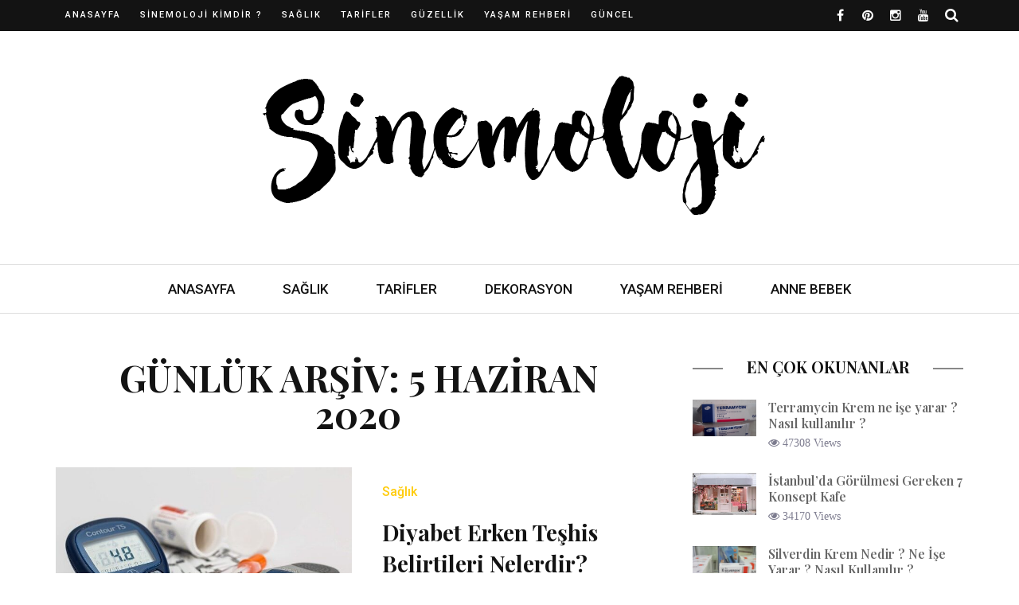

--- FILE ---
content_type: text/html; charset=utf-8
request_url: https://www.google.com/recaptcha/api2/aframe
body_size: 265
content:
<!DOCTYPE HTML><html><head><meta http-equiv="content-type" content="text/html; charset=UTF-8"></head><body><script nonce="iFP3QVQot3AqgCg7truRaA">/** Anti-fraud and anti-abuse applications only. See google.com/recaptcha */ try{var clients={'sodar':'https://pagead2.googlesyndication.com/pagead/sodar?'};window.addEventListener("message",function(a){try{if(a.source===window.parent){var b=JSON.parse(a.data);var c=clients[b['id']];if(c){var d=document.createElement('img');d.src=c+b['params']+'&rc='+(localStorage.getItem("rc::a")?sessionStorage.getItem("rc::b"):"");window.document.body.appendChild(d);sessionStorage.setItem("rc::e",parseInt(sessionStorage.getItem("rc::e")||0)+1);localStorage.setItem("rc::h",'1766305871358');}}}catch(b){}});window.parent.postMessage("_grecaptcha_ready", "*");}catch(b){}</script></body></html>

--- FILE ---
content_type: application/javascript; charset=UTF-8
request_url: https://www.sinemoloji.com/wp-content/themes/bridget/js/kid_post_review.js?ver=6.8.3
body_size: 208
content:
(function($){"use strict";

  /**
   * Copyright 2012, Digital Fusion
   * Licensed under the MIT license.
   * http://teamdf.com/jquery-plugins/license/
   *
   * @author Sam Sehnert
   * @desc A small plugin that checks whether elements are within
   *     the user visible viewport of a web browser.
   *     only accounts for vertical position, not horizontal.
   */

  $.fn.visible = function(partial) { 
    
      var $t            = $(this),
          $w            = $(window),
          viewTop       = $w.scrollTop(),
          viewBottom    = viewTop + $w.height(),
          _top          = $t.offset().top,
          _bottom       = _top + $t.height(),
          compareTop    = partial === true ? _bottom : _top,
          compareBottom = partial === true ? _top : _bottom;
    
    return ((compareBottom <= viewBottom) && (compareTop >= viewTop));

  };
    
})(jQuery);

jQuery(document).ready(function($) {
    
    var bkWindow = $(window),
    bkRatingBars = $('.kid-overlay').find('.kid-zero-trigger');
    $('.page-wrap').imagesLoaded(function(){
        setTimeout(function() {
            var kid_thumbnail = $('.page-wrap').find('.thumb');
            $.each(kid_thumbnail, function(i, value) {
                var kidValue = $(value);
                if (( kidValue.visible(true) )&& ( kidValue.hasClass('hide-thumb'))) {
                    kidValue.removeClass('hide-thumb');
                } 
            });
        },800);
    });
    setTimeout(function() {
        bkWindow.scroll(function(event) {
            var kid_thumbnail = $('.page-wrap').find('.thumb');
            $.each(kid_thumbnail, function(i, value) {
                var kidValue = $(value);
                if (( kidValue.visible(true) )&& ( kidValue.hasClass('hide-thumb'))) {
                    kidValue.removeClass('hide-thumb');
                } 
            });
        });
    },2000);  
});

--- FILE ---
content_type: application/javascript; charset=utf-8
request_url: https://fundingchoicesmessages.google.com/f/AGSKWxWz2Os-aYz7ZxhxbxOXcKDYQCa1Alq9i_WWuN1bsS3J3pGNBZgdQYkjqKBETd4F0BtsPgZ4vJRzHZrjwG8IJH7FCGvpp_JT_pxMuyiH_7jGfGHmIWrXihRNmhkqEPDzqk4bcrh4zSexabXGXgIOwMiIKkJl6PwE33CjtSeIZtByO8TMwEbAAwSe_a40/_.advertmarket./ad_base./advertisement-/ads/contextual_/jquery.peelback.
body_size: -1291
content:
window['dbd07195-ba35-4585-9635-4effee607e1e'] = true;